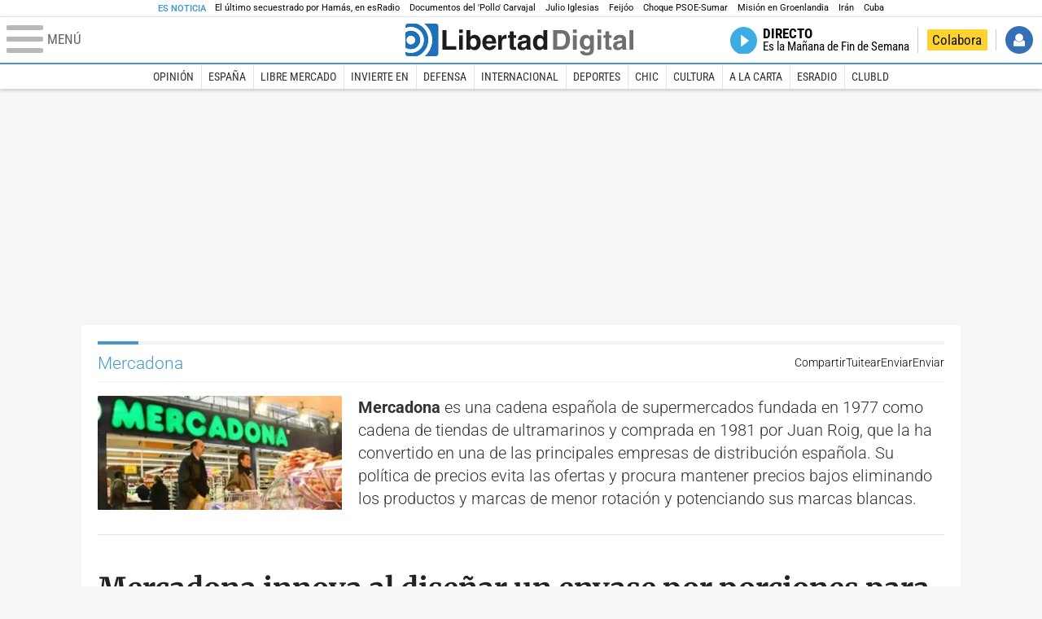

--- FILE ---
content_type: text/html; charset=UTF-8
request_url: https://www.libertaddigital.com/empresas/mercadona/?utm_campaign=empresas&utm_source=ranking&utm_medium=cadenas-alimentacion
body_size: 15221
content:

<!DOCTYPE html>
<html lang="es-ES" data-adsection="POR_D" data-adpagetype="tema">
<head prefix="og: http://ogp.me/ns# fb: http://ogp.me/ns/fb# article: http://ogp.me/ns/article#">
    <title>Mercadona - Noticias, reportajes, vídeos y fotografías - Libertad Digital</title>
    <meta http-equiv="content-type" content="text/html; charset=utf-8" />
    <meta name="viewport" content="width=device-width,initial-scale=1,minimum-scale=1" />
    <meta name="mobile-web-app-capable" content="no">
    <meta name="apple-mobile-web-app-capable" content="no" />
    <link rel="preconnect" href="https://s1.staticld.com" />
    <link rel="preload" as="script" href="https://ajax.googleapis.com/ajax/libs/jquery/3.5.1/jquery.min.js" />
    <link rel="preload" as="script" href="https://s1.staticld.com/js/251/210318.min.js" />
                    <link rel="preload" as="font" href="https://s1.staticld.com/fonts/robotocondensed.woff2" crossorigin="anonymous" />
        <link rel="preload" as="font" href="https://s1.staticld.com/fonts/robotocondensed-italic.woff2" crossorigin="anonymous" />
        <link rel="preload" as="font" href="https://s1.staticld.com/fonts/roboto.woff2" crossorigin="anonymous" />
        <link rel="preload" as="font" href="https://s1.staticld.com/fonts/roboto-italic.woff2" crossorigin="anonymous" />
        <link rel="preload" as="font" href="https://s1.staticld.com/fonts/poppins800.woff2" crossorigin="anonymous" />
                <link rel="preload" as="font" href="https://s1.staticld.com/fonts/merriweather.woff2" crossorigin="anonymous" />
        <link rel="preload" as="font" href="https://s1.staticld.com/fonts/inter.woff2" crossorigin="anonymous" />
            
<link rel="preconnect" href="https://www.google-analytics.com" />
<link rel="preconnect" href="https://www.googletagservices.com" />
<link rel="preconnect" href="https://sb.scorecardresearch.com" />
<link rel="preconnect" href="https://onesignal.com" crossorigin="anonymous" />
<link rel="preconnect" href="https://cdn.onesignal.com" />

<link rel="dns-prefetch" href="https://www.adblockanalytics.com" />

<link rel="preconnect" href="https://des.smartclip.net" />
<link rel="preconnect" href="https://static.criteo.net" />
<link rel="preconnect" href="https://gem.gbc.criteo.com" />
<link rel="preconnect" href="https://ag.gbc.criteo.com" />
<link rel="preconnect" href="https://cas.criteo.com" />
<link rel="preconnect" href="https://log.outbrain.com" />
<link rel="dns-prefetch" href="https://www.ultimedia.com" />
<link rel="preconnect" href="https://adservice.google.com" />
<link rel="preconnect" href="https://securepubads.g.doubleclick.net" />
<link rel="preconnect" href="https://pagead2.googlesyndication.com" />
<link rel="preconnect" href="https://cdn.smartclip-services.com" />
<link rel="preconnect" href="https://ib.adnxs.com" />
<link rel="preconnect" href="https://fonts.googleapis.com" />

<link rel="preload" as="script" href="https://www.googletagmanager.com/gtm.js?id=GTM-K8ZQ574" />

    
<link rel="alternate" type="application/rss+xml" href="https://www.libertaddigital.com/empresas/mercadona/rss.xml" />
<meta name="apple-itunes-app" content="app-id=360408369">
<link rel="apple-touch-icon" href="https://s.libertaddigital.com/logos/ld/256.png" />
<link rel="canonical" href="https://www.libertaddigital.com/empresas/mercadona/" />
<meta name="description" content="Mercadona es una cadena española de supermercados fundada en 1977 como cadena de tiendas de ultramarinos y comprada en 1981 por Juan Roig, que la ha convertido en una de las principales empresas de distribución española. Su política de precios evita las ofertas y procura mantener precios bajos eliminando los productos y marcas de menor rotación y potenciando sus marcas blancas.">
<link rel="image_src" href="https://s1.staticld.com//fotos/noticias/mercadona-lider.jpg" />
<meta name="keywords" content="mercadona">
<link rel="manifest" href="https://s.libertaddigital.com/json/manifest/ld.json" />
<meta name="news_keywords" content="mercadona">
<meta name="robots" content="follow,index,max-image-preview:standard">
<link rel="shortcut icon" href="https://s.libertaddigital.com/ld.ico" />
<meta name="theme-color" content="#1B75BB">
<meta property="fb:app_id" content="115312275199271">
<meta property="fb:pages" content="141423087721">
<meta property="ld:content_type" content="tag">
<meta property="ld:outbrain" content="yes">
<meta property="ld:section" content="Portada">
<meta property="ld:seedtag" content="yes">
<meta property="og:description" content="Mercadona es una cadena española de supermercados fundada en 1977 como cadena de tiendas de ultramarinos y comprada en 1981 por Juan Roig, que la ha convertido en una de las principales empresas de distribución española. Su política de precios evita las ofertas y procura mantener precios bajos eliminando los productos y marcas de menor rotación y potenciando sus marcas blancas.">
<meta property="og:site_name" content="Libertad Digital">
<meta property="og:title" content="Mercadona">
<meta property="og:type" content="website">
<meta property="og:url" content="https://www.libertaddigital.com/empresas/mercadona/">
<meta property="mrf:sections" content="Portada">
<meta property="mrf:tags" content="contentType:tag;branded:no">
<meta name="twitter:card" content="summary">
<meta name="twitter:description" content="Mercadona es una cadena española de supermercados fundada en 1977 como cadena de tiendas de ultramarinos y comprada en 1981 por Juan Roig, que la ha convertido en una de las principales empresas de distribución española. Su política de precios evita las ofertas y procura mantener precios bajos eliminando los productos y marcas de menor rotación y potenciando sus marcas blancas.">
<meta name="twitter:image" content="https://s1.staticld.com//fotos/noticias/197/197/mercadona-lider.jpg">
<meta name="twitter:site" content="@libertaddigital">
<meta name="twitter:title" content="Mercadona">
    <script>
        (function(n,t){"use strict";function w(){}function u(n,t){if(n){typeof n=="object"&&(n=[].slice.call(n));for(var i=0,r=n.length;i<r;i++)t.call(n,n[i],i)}}function it(n,i){var r=Object.prototype.toString.call(i).slice(8,-1);return i!==t&&i!==null&&r===n}function s(n){return it("Function",n)}function a(n){return it("Array",n)}function et(n){var i=n.split("/"),t=i[i.length-1],r=t.indexOf("?");return r!==-1?t.substring(0,r):t}function f(n){(n=n||w,n._done)||(n(),n._done=1)}function ot(n,t,r,u){var f=typeof n=="object"?n:{test:n,success:!t?!1:a(t)?t:[t],failure:!r?!1:a(r)?r:[r],callback:u||w},e=!!f.test;return e&&!!f.success?(f.success.push(f.callback),i.load.apply(null,f.success)):e||!f.failure?u():(f.failure.push(f.callback),i.load.apply(null,f.failure)),i}function v(n){var t={},i,r;if(typeof n=="object")for(i in n)!n[i]||(t={name:i,url:n[i]});else t={name:et(n),url:n};return(r=c[t.name],r&&r.url===t.url)?r:(c[t.name]=t,t)}function y(n){n=n||c;for(var t in n)if(n.hasOwnProperty(t)&&n[t].state!==l)return!1;return!0}function st(n){n.state=ft;u(n.onpreload,function(n){n.call()})}function ht(n){n.state===t&&(n.state=nt,n.onpreload=[],rt({url:n.url,type:"cache"},function(){st(n)}))}function ct(){var n=arguments,t=n[n.length-1],r=[].slice.call(n,1),f=r[0];return(s(t)||(t=null),a(n[0]))?(n[0].push(t),i.load.apply(null,n[0]),i):(f?(u(r,function(n){s(n)||!n||ht(v(n))}),b(v(n[0]),s(f)?f:function(){i.load.apply(null,r)})):b(v(n[0])),i)}function lt(){var n=arguments,t=n[n.length-1],r={};return(s(t)||(t=null),a(n[0]))?(n[0].push(t),i.load.apply(null,n[0]),i):(u(n,function(n){n!==t&&(n=v(n),r[n.name]=n)}),u(n,function(n){n!==t&&(n=v(n),b(n,function(){y(r)&&f(t)}))}),i)}function b(n,t){if(t=t||w,n.state===l){t();return}if(n.state===tt){i.ready(n.name,t);return}if(n.state===nt){n.onpreload.push(function(){b(n,t)});return}n.state=tt;rt(n,function(){n.state=l;t();u(h[n.name],function(n){f(n)});o&&y()&&u(h.ALL,function(n){f(n)})})}function at(n){n=n||"";var t=n.split("?")[0].split(".");return t[t.length-1].toLowerCase()}function rt(t,i){function e(t){t=t||n.event;u.onload=u.onreadystatechange=u.onerror=null;i()}function o(f){f=f||n.event;(f.type==="load"||/loaded|complete/.test(u.readyState)&&(!r.documentMode||r.documentMode<9))&&(n.clearTimeout(t.errorTimeout),n.clearTimeout(t.cssTimeout),u.onload=u.onreadystatechange=u.onerror=null,i())}function s(){if(t.state!==l&&t.cssRetries<=20){for(var i=0,f=r.styleSheets.length;i<f;i++)if(r.styleSheets[i].href===u.href){o({type:"load"});return}t.cssRetries++;t.cssTimeout=n.setTimeout(s,250)}}var u,h,f;i=i||w;h=at(t.url);h==="css"?(u=r.createElement("link"),u.type="text/"+(t.type||"css"),u.rel="stylesheet",u.href=t.url,t.cssRetries=0,t.cssTimeout=n.setTimeout(s,500)):(u=r.createElement("script"),u.type="text/"+(t.type||"javascript"),u.src=t.url);u.onload=u.onreadystatechange=o;u.onerror=e;u.async=!1;u.defer=!1;t.errorTimeout=n.setTimeout(function(){e({type:"timeout"})},7e3);f=r.head||r.getElementsByTagName("head")[0];f.insertBefore(u,f.lastChild)}function vt(){for(var t,u=r.getElementsByTagName("script"),n=0,f=u.length;n<f;n++)if(t=u[n].getAttribute("data-headjs-load"),!!t){i.load(t);return}}function yt(n,t){var v,p,e;return n===r?(o?f(t):d.push(t),i):(s(n)&&(t=n,n="ALL"),a(n))?(v={},u(n,function(n){v[n]=c[n];i.ready(n,function(){y(v)&&f(t)})}),i):typeof n!="string"||!s(t)?i:(p=c[n],p&&p.state===l||n==="ALL"&&y()&&o)?(f(t),i):(e=h[n],e?e.push(t):e=h[n]=[t],i)}function e(){if(!r.body){n.clearTimeout(i.readyTimeout);i.readyTimeout=n.setTimeout(e,50);return}o||(o=!0,vt(),u(d,function(n){f(n)}))}function k(){r.addEventListener?(r.removeEventListener("DOMContentLoaded",k,!1),e()):r.readyState==="complete"&&(r.detachEvent("onreadystatechange",k),e())}var r=n.document,d=[],h={},c={},ut="async"in r.createElement("script")||"MozAppearance"in r.documentElement.style||n.opera,o,g=n.head_conf&&n.head_conf.head||"head",i=n[g]=n[g]||function(){i.ready.apply(null,arguments)},nt=1,ft=2,tt=3,l=4,p;if(r.readyState==="complete")e();else if(r.addEventListener)r.addEventListener("DOMContentLoaded",k,!1),n.addEventListener("load",e,!1);else{r.attachEvent("onreadystatechange",k);n.attachEvent("onload",e);p=!1;try{p=!n.frameElement&&r.documentElement}catch(wt){}p&&p.doScroll&&function pt(){if(!o){try{p.doScroll("left")}catch(t){n.clearTimeout(i.readyTimeout);i.readyTimeout=n.setTimeout(pt,50);return}e()}}()}i.load=i.js=ut?lt:ct;i.test=ot;i.ready=yt;i.ready(r,function(){y()&&u(h.ALL,function(n){f(n)});i.feature&&i.feature("domloaded",!0)})})(window);
        head.load([
                                                {jquery: "https://ajax.googleapis.com/ajax/libs/jquery/3.5.1/jquery.min.js"},
            {breaking: "https://s1.staticld.com//rt/2017urgente.js"},
                        {ld: "https://s1.staticld.com/js/251/210318.min.js"},

            {publi: "https://s1.staticld.com/rt/ld.min.js"}        ]);
    </script>
    <link title="Libertad Digital" rel="search" type="application/opensearchdescription+xml" href="https://www.libertaddigital.com/fragmentos/open-search.xml" />
    <link rel="stylesheet" href="https://s1.staticld.com/css/251/mobile.min.css" />
    <link rel="stylesheet" media="(min-width: 480px)" href="https://s1.staticld.com/css/251/tablet.min.css" />
    <link rel="stylesheet" media="(min-width: 821px)" href="https://s1.staticld.com/css/251/desktop.min.css" />
    <link rel="stylesheet" media="print" href="https://s1.staticld.com/css/251/print.min.css" />
                    <style>header.tag{display:flex;align-items:center;min-height:6em;padding-bottom:1.5em;margin-bottom:1.5em;border-bottom:1px solid #E1E0E0;align-items:stretch}header.tag figure{margin:0 1em 0 0;flex:1 1 30%;max-width:300px;border-radius:var(--border-radius)}header.tag figure img{position:absolute;width:100%;height:100%;object-fit:cover}header.tag .lede{flex:1 1 70%;order:3;margin:auto 0;line-height:140%;color:#333;font-weight:300}header.tag .lede>p:last-child{margin-bottom:0}header.tag.book{align-items:start}header.tag.book figure{box-shadow:2px 2px 2px #ccc;max-width:180px}header.tag.book figure iframe{display:block;max-width:100%}header.tag.book>div:first-child{flex:1 1 20%;max-width:200px}header.tag.book>div:nth-child(2){flex-basis:65%}header.tag.book>div.data{flex:1 1 25%;order:2;border-right:1px solid #E1E0E0;padding:0 1em;margin-right:1em}header.tag.book>div.data p{margin-bottom:.5em}@media (max-width:64em){header.tag figure{flex-basis:25%}header.tag.book>div:nth-child(2){flex-basis:50%}header.tag.book>div.data p strong{display:block}}@media (max-width:30em){header.tag{display:block}header.tag figure{max-width:none;padding-bottom:53.33%}header.tag figure{margin:0 0 1em 0}header.tag.book{display:flex;flex-wrap:wrap}header.tag.book figure{padding-bottom:0}header.tag.book>div.data{border-right:0;padding-right:0}}</style>
    <script type="application/ld+json">{"@context":"https://schema.org","@type":"ItemList","name":"Mercadona","description":"Mercadona es una cadena española de supermercados fundada en 1977 como cadena de tiendas de ultramarinos y comprada en 1981 por Juan Roig, que la ha convertido en una de las principales empresas de distribución española. Su política de precios evita las ofertas y procura mantener precios bajos eliminando los productos y marcas de menor rotación y potenciando sus marcas blancas.","itemListElement":[{"@type":"NewsArticle","headline":"Mercadona innova al diseñar un envase por porciones para sus palmeritas de hojaldre","description":"El nuevo diseño por porciones favorece una mejor conservación de las palmeritas, al permitir abrir solo la cantidad que se va a consumir.","articleSection":"Sociedad","datePublished":"2026-01-12T12:00:02+0100","dateModified":"2026-01-12T12:00:02+0100","keywords":"Mercadona, Sector retail (supermercados y comercio minorista)","image":{"@type":"ImageObject","url":"https://s1.staticld.com/2026/01/12/palmeritas-mercadona-nuevo-envase-120126.jpg","width":2000,"height":1200},"author":{"@type":"Person","name":"Libertad Digital","url":""}},{"@type":"NewsArticle","headline":"Vox y el 'índice Hacendado'","description":"A más Hacendado en los carritos del súper, más votos a Vox el día de las elecciones.","articleSection":"España","datePublished":"2025-12-29T01:50:33+0100","dateModified":"2025-12-29T01:50:33+0100","keywords":"Mercadona, Vox, Sector retail (supermercados y comercio minorista)","image":{"@type":"ImageObject","url":"https://s1.staticld.com/2025/12/18/acto-vox-almendralejo131225.jpg","width":2459,"height":1640},"author":[{"@type":"Person","name":"José García Domínguez","url":"https://www.libertaddigital.com/autores/jose-garcia-dominguez/"}]},{"@type":"NewsArticle","headline":"Irene Montero, Bob Pop y la invasión de los especuladores avariciosos","description":"Lo llamativo no es que un tipo miserable y avaro te cobre a 3 euros la docena. Lo llamativo es que se haya pasado años cobrando la mitad.","articleSection":"Libre Mercado","datePublished":"2025-12-20T09:40:14+0100","dateModified":"2025-12-21T12:10:30+0100","keywords":"Irene Montero, Mercado inmobiliario, Mercadona, Sector retail (supermercados y comercio minorista), Gripe aviar","image":{"@type":"ImageObject","url":"https://s1.staticld.com/2025/12/20/irene-montero-merida-12-12-25.jpg","width":2560,"height":1707},"author":[{"@type":"Person","name":"Domingo Soriano","url":"https://www.libertaddigital.com/autores/domingo-soriano/"}]},{"@type":"NewsArticle","headline":"Mercadona otorga una semana más de vacaciones a su plantilla","description":"Además, repartirá en marzo una gratificación extraordinaria por valor de 280 millones de euros.","articleSection":"Negocios","datePublished":"2025-12-19T16:07:04+0100","dateModified":"2025-12-19T16:52:56+0100","keywords":"Mercadona, Sector retail (supermercados y comercio minorista)","image":{"@type":"ImageObject","url":"https://s1.staticld.com/2025/12/19/europapress-7046022-presidente-mercadona-juan-roig-congreso-asociacion-fabricantes.jpg","width":1920,"height":1280},"author":{"@type":"Person","name":"Libre Mercado","url":""}},{"@type":"NewsArticle","headline":"¿Qué es Logifruit? Todo sobre la última gran compra empresarial de Mercadona","description":"Fundada en 1996, es una empresa pionera en la gestión de envases reutilizables que ha desarrollado un modelo logístico basado en la tecnología.","articleSection":"Negocios","datePublished":"2025-12-17T16:17:22+0100","dateModified":"2025-12-17T16:17:22+0100","keywords":"Mercadona, Sector retail (supermercados y comercio minorista)","image":{"@type":"ImageObject","url":"https://s1.staticld.com/2025/12/17/logifruit-17122025.jpg","width":1920,"height":1080},"author":{"@type":"Person","name":"Libre Mercado","url":""}},{"@type":"NewsArticle","headline":"Mercadona acuerda la adquisición del proveedor de envases reutilizables Logifruit","description":"Las 1.600 personas que forman parte de la plantilla de Logifruit se incorporarán al equipo de Mercadona.","articleSection":"Negocios","datePublished":"2025-12-16T15:49:29+0100","dateModified":"2025-12-16T15:49:29+0100","keywords":"Mercadona, Sector retail (supermercados y comercio minorista)","image":{"@type":"ImageObject","url":"https://s1.staticld.com/2025/12/16/mercadona-supermercado-juan-roig-161225.jpg","width":2560,"height":1743},"author":{"@type":"Person","name":"Libre Mercado","url":""}},{"@type":"NewsArticle","headline":"Los clientes de Mercadona donan 1,6 millones de euros a los Bancos de Alimentos","description":"A la cantidad recaudada se sumará 240.500 euros que serán donados por Mercadona como aportación a esta iniciativa solidaria.","articleSection":"Negocios","datePublished":"2025-12-05T12:22:33+0100","dateModified":"2025-12-05T12:22:33+0100","keywords":"Mercadona, Banco de alimentos, Sector retail (supermercados y comercio minorista)","image":{"@type":"ImageObject","url":"https://s1.staticld.com/2025/12/05/mercadona-granrecogida-05122025.jpg","width":2000,"height":1200},"author":{"@type":"Person","name":"Libre Mercado","url":""}},{"@type":"NewsArticle","headline":"Vuelve la revista de Navidad de Mercadona, con nuevas ideas y consejos prácticos","description":"La revista está disponible desde ya en formato físico en las tiendas, con unidades limitadas, y se puede acceder a su contenido en versión digital.","articleSection":"Libre Mercado","datePublished":"2025-12-02T13:49:05+0100","dateModified":"2025-12-02T13:49:32+0100","keywords":"Mercadona, Navidad, Sector retail (supermercados y comercio minorista)","image":{"@type":"ImageObject","url":"https://s1.staticld.com/2025/12/02/foto-revistas.jpg","width":2560,"height":1706},"author":{"@type":"Person","name":"Libre Mercado","url":""}},{"@type":"NewsArticle","headline":"Irene Montero niega la delincuencia de la inmigración: \"No roba el negro, sino Mercadona, Carrefour y El Corte Inglés\"","description":"La eurodiputada niega la delincuencia extranjera y culpa a empresas como Mercadona, Carrefour o El Corte Inglés de estar \"robando a la gente\".","articleSection":"Libre Mercado","datePublished":"2025-12-01T19:07:41+0100","dateModified":"2025-12-01T19:20:57+0100","keywords":"Carrefour, El Corte Inglés, Inmigración ilegal, Irene Montero, Mercadona, Sector retail (supermercados y comercio minorista)","image":{"@type":"ImageObject","url":"https://s1.staticld.com/2025/12/01/captura-de-pantalla-2025-12-01-174550-2.png","width":1915,"height":972},"author":[{"@type":"Person","name":"Miguel Puga","url":"https://www.libertaddigital.com/autores/miguel-puga/"}]},{"@type":"NewsArticle","headline":"Mercadona recupera en Navidad su surtido estrella de charcutería e incorpora novedades","description":"A todo ello se suma el ya tradicional surtido de jamones, paletas y quesos de máxima calidad y a un precio imbatible hasta agotar existencias.","articleSection":"Negocios","datePublished":"2025-11-27T12:29:48+0100","dateModified":"2025-11-27T13:03:14+0100","keywords":"Mercadona, Navidad, Sector retail (supermercados y comercio minorista)","image":{"@type":"ImageObject","url":"https://s1.staticld.com/2025/11/27/jamon-mercadona-navidad-surtido-271125.jpg","width":2000,"height":1200},"author":{"@type":"Person","name":"Libre Mercado","url":""}}]}</script><script type="application/ld+json">{"@context":"https://schema.org","@type":"WebSite","url":"https://www.libertaddigital.com/","potentialAction":{"@type":"SearchAction","target":{"@type":"EntryPoint","urlTemplate":"https://www.libertaddigital.com/c.php?op=buscar&q={search_term_string}"},"query-input":"required name=search_term_string"}}</script><script type="application/ld+json">{"@context":"http://schema.org","@type":"BreadcrumbList","itemListElement":[{"@type":"ListItem","position":1,"name":"Inicio","item":"https://www.libertaddigital.com/"},{"@type":"ListItem","position":2,"name":"Empresas","item":"https://www.libertaddigital.com/empresas/"},{"@type":"ListItem","position":3,"name":"Mercadona","item":"https://www.libertaddigital.com/empresas/mercadona/"}]}</script></head>

<body class="tema">
<a name="top"></a>

<noscript><iframe src="https://www.googletagmanager.com/ns.html?id=GTM-K8ZQ574" height="0" width="0" style="display:none;visibility:hidden"></iframe></noscript>


<nav class="news">
    <span class="title">Es Noticia</span>
    <div class="scrollable"><ul>
            <li class="name"><a class="url" href="https://www.libertaddigital.com/espana/politica/2026-01-16/el-sobrecogedor-testimonio-de-eitan-horn-el-ultimo-secuestrado-al-que-solto-hamas-7344476/">El último secuestrado por Hamás, en esRadio</a></li>
            <li class="name"><a class="url" href="https://www.libertaddigital.com/internacional/latinoamerica/2026-01-16/los-documentos-del-pollo-carvajal-afirman-que-cuba-uso-ritos-religiosos-para-tener-bajo-control-a-maduro-7344170/">Documentos del 'Pollo' Carvajal</a></li>
            <li class="name"><a class="url" href="https://www.libertaddigital.com/chic/corazon/2026-01-16/julio-iglesias-habla-en-redes-sociales-esas-acusaciones-son-absolutamente-falsas-nunca-habia-sentido-tanta-maldad-7344379/">Julio Iglesias</a></li>
            <li class="name"><a class="url" href="https://www.libertaddigital.com/espana/politica/2026-01-16/feijoo-situa-venezuela-en-el-centro-de-su-politica-exterior-para-neutralizar-a-sanchez-7344283/">Feijóo</a></li>
            <li class="name"><a class="url" href="https://www.libertaddigital.com/libremercado/2026-01-16/el-psoe-carga-contra-sumar-por-vivienda-nunca-les-he-visto-tan-cerrados-y-tan-belicistas-y-les-compara-con-podemos-7344303/">Choque PSOE-Sumar</a></li>
            <li class="name"><a class="url" href="https://www.libertaddigital.com/defensa/2026-01-15/operacion-resistencia-artica-que-datos-clave-sabemos-de-la-incipiente-mision-militar-europea-en-groenlandia-7343989/">Misión en Groenlandia</a></li>
            <li class="name"><a class="url" href="https://www.libertaddigital.com/espana/politica/2026-01-15/podemos-y-sumar-impiden-que-el-congreso-apoye-a-las-mujeres-iranies-7344014/">Irán</a></li>
            <li class="name"><a class="url" href="https://www.libertaddigital.com/internacional/latinoamerica/2026-01-15/la-misteriosa-desaparicion-del-exdictador-cubano-raul-castro-tras-la-captura-de-maduro-7343897/">Cuba</a></li>
        </ul></div>
</nav>

<header class="superior">
    <a href="#" class="menu" aria-label="Abrir el menú de la web">
        <div class="hamburguesa">
            <span class="linea"></span>
            <span class="linea"></span>
            <span class="linea"></span>
        </div>
        <span class="rotulo">Menú</span>
    </a>
    <a class="logo"  href="https://www.libertaddigital.com/" title="Portada">
    <svg xmlns="http://www.w3.org/2000/svg" viewBox="-14.2 0 815.9 117.9"><path fill="#1D1D1B" d="M133 81.7h35.2v12.8h-50V23.7H133zM177.9 42h13.6v52.4h-13.6V42zm0-20.6h13.6v12.8h-13.6V21.4zM229.3 52.7c-8.7 0-11.7 8.2-11.7 15.6 0 5.9 1.8 16.2 11.7 16.2 10 0 11.7-10.2 11.7-16.2 0-7.4-3-15.6-11.7-15.6zm-11.2-3.9l.2-.2c2.2-3.3 6.3-8.2 15.2-8.2 11.5 0 21.8 8.9 21.8 27.2 0 14.6-6.5 28.4-22.1 28.4-5.7 0-11.8-2.1-15.2-8l-.2-.2v6.6h-13.3V23.7h13.6v25.1zM296.6 63.4c0-9.3-6.1-11.9-10.6-11.9s-10.6 2.7-10.6 11.9h21.2zm-21.8 9.1c0 2.9 1.2 12.5 12.3 12.5 3.8 0 7.8-2.3 8.9-6.1h14.1c0 5.8-7.4 17.1-23.7 17.1-14 0-25.2-7.9-25.2-28.4 0-14.3 7.3-27.2 24.8-27.2 18.6 0 24.8 12.7 24.8 32l-36 .1zM317.7 42h13v8.9h.2c2.9-5.3 6-10.4 14.4-10.4.9 0 1.8.1 2.7.2v14c-1.2-.2-2.7-.2-3.9-.2-10.7 0-12.7 6.7-12.7 12.5v27.5h-13.6V42h-.1zM373.4 42h8.7v9.9h-8.7v28.4c0 3.1.1 4.2 5.8 4.2.9 0 1.9-.1 2.9-.3v10.5c-2.2.2-4.3.3-6.5.3h-1.8c-11.8 0-14-4.5-14-11.3V51.9h-7.2V42h7.2V27.8h13.6V42zM419.7 68.8c-1.7.9-3.1 1.7-5.8 2.2l-3.6.7c-6.3 1.2-9.5 2.9-9.5 8.2 0 4.5 3.1 6.5 6.9 6.5 3.2 0 12-1.6 12-12.2v-5.4zm13.6 15.3c0 6.3 1.5 7.7 3.2 8.2v2.2h-15.1c-.5-1.2-1.3-3.2-1.3-6.1-4.2 4.3-7.5 7.7-16.8 7.7-9.4 0-16.2-5.5-16.2-16.2 0-8.7 5.5-14.9 14.4-16.2l13.3-2c1.9-.3 4.8-.8 4.8-4.3s-2-5.9-8.4-5.9c-7.3 0-8.5 3.2-9.1 7.2h-13.6c.1-3.8 2.7-18 22.4-18.2 18.7 0 22.3 8.4 22.3 15.9v27.7h.1zM468.5 84.4c10 0 11.7-10.2 11.7-16.2 0-7.4-3.1-15.6-11.7-15.6-8.7 0-11.7 8.2-11.7 15.6 0 6 1.8 16.2 11.7 16.2zm24.8 10.1H480v-6.6l-.2.2c-3.4 5.9-9.5 8-15.2 8-15.6 0-22.1-13.8-22.1-28.4 0-18.3 10.2-27.2 21.8-27.2 8.9 0 13 4.8 15.2 8.2l.2.2V23.7h13.6v70.8z"/><path fill="#706F6F" d="M529.5 82.2h14.4c12 0 16.1-12.1 16.1-23.7 0-20.9-10-22.6-16.3-22.6h-14.2v46.3zM515 23.7h31.2C570 23.7 575 44 575 57.4c0 15.2-6 37-29.4 37H515V23.7zM585.6 42h13.6v52.4h-13.6V42zm0-20.6h13.6v12.8h-13.6V21.4zM646.9 67.7c0-8.4-4.1-15.3-11.8-15.3-5.1 0-10.8 3.7-10.8 15.9 0 6.7 2.8 14.6 10.9 14.6 9.3-.1 11.7-8 11.7-15.2zM660.4 42v49.2c0 9.1-.7 24.1-26.3 24.1-10.8 0-22.3-4.6-22.9-15.6h15c.6 2.7 1.7 5.3 9.7 5.3 7.4 0 10.9-3.5 10.9-12v-6.2l-.2-.1c-2.3 3.8-5.7 7.7-14 7.7-12.6 0-22.6-8.8-22.6-27.1 0-18 10.3-26.9 21.8-26.9 9.8 0 13.7 5.7 15.4 9.2h.2V42h13zM673.2 42h13.6v52.4h-13.6V42zm0-20.6h13.6v12.8h-13.6V21.4zM715.4 42h8.7v9.9h-8.7v28.4c0 3.1.1 4.2 5.8 4.2.9 0 1.9-.1 2.9-.3v10.5c-2.2.2-4.3.3-6.5.3h-1.8c-11.8 0-14-4.5-14-11.3V51.9h-7.2V42h7.2V27.8h13.6V42zM761.7 68.8c-1.7.9-3.1 1.7-5.8 2.2l-3.6.7c-6.3 1.2-9.5 2.9-9.5 8.2 0 4.5 3.1 6.5 6.9 6.5 3.2 0 12-1.6 12-12.2v-5.4zm13.6 15.3c0 6.3 1.5 7.7 3.2 8.2v2.2h-15.1c-.5-1.2-1.3-3.2-1.3-6.1-4.2 4.3-7.5 7.7-16.8 7.7-9.4 0-16.2-5.5-16.2-16.2 0-8.7 5.5-14.9 14.4-16.2l13.3-2c1.9-.3 4.8-.8 4.8-4.3s-2-5.9-8.4-5.9c-7.3 0-8.5 3.2-9.1 7.2h-13.6c.1-3.8 2.7-18 22.4-18.2 18.7 0 22.3 8.4 22.3 15.9v27.8l.1-.1zM801.7 94.5h-13.6V23.7h13.6z"/><path fill="#1D71B8" d="M-14.2 9.2v7.3C3 8.7 24 11.8 38.1 26c18.2 18.2 18.2 47.8 0 66l-.2.2c-14.1 14-35 17-52.1 9.2v7.3c0 5.1 4.1 9.2 9.2 9.2h34c7.5-3.1 14.5-7.7 20.6-13.8v-.1c24.8-24.9 25.1-65 .5-89.5l-.3-.3C43.3 7.7 35.6 3 27.4 0H-5c-5.1 0-9.2 4.1-9.2 9.2z"/><path fill="#1D71B8" d="M94.5 0H52.1c2.2 1.7 4.3 3.6 6.4 5.6l.5.5c29.6 29.6 29.8 77.6.3 107.1-.1.1-.2.1-.2.2-1.6 1.6-3.3 3.1-5 4.5h40.4c5.1 0 9.2-4.1 9.2-9.2V9.2c0-5.1-4.1-9.2-9.2-9.2zM16 48.8c6 6 6 15.6 0 21.6-5.9 6-15.6 5.9-21.6 0-6-6-6-15.6 0-21.6 6-6 15.6-6 21.6 0zm13.2 34.7c.1-.1.2-.1.2-.2 13.3-13.3 13.4-34.9.1-48.2-.1-.1-.2-.2-.3-.2-11.9-11.7-30.3-12.8-43.5-3.4v55.7c13.3 9.2 31.6 8 43.5-3.7z"/><path fill="#FFF" d="M59.3 113.2C88.8 83.7 88.7 35.7 59 6.1l-.5-.5c-2-2-4.2-3.9-6.4-5.6H27.3c8.2 3 15.9 7.7 22.5 14.2l.3.3C74.6 39 74.4 79.1 49.6 104v.1c-6.1 6.1-13.1 10.7-20.6 13.8h25c1.7-1.4 3.4-2.9 5-4.5.1-.1.2-.2.3-.2z"/><path fill="#FFF" d="M37.9 92.3c.1-.1.2-.1.2-.2 18.2-18.2 18.2-47.8 0-66C24 11.8 3 8.7-14.2 16.5v15c13.2-9.4 31.6-8.3 43.5 3.4.1.1.2.2.3.2 13.3 13.3 13.2 34.9-.1 48.2-.1.1-.2.1-.2.2C17.4 95.2-.9 96.4-14.1 87.2v14.2c17 7.9 37.9 4.8 52-9.1z"/><path fill="#FFF" d="M-5.6 70.3c6 6 15.6 6 21.6 0 6-5.9 5.9-15.6 0-21.6-6-6-15.6-6-21.6 0-5.9 6-5.9 15.6 0 21.6z"/></svg>    </a>
        <!---->    <nav>
        <ul>
                        <li class="directo" id="directoesradio"><a href="https://esradio.libertaddigital.com/directo.html">
                    <span class="title">Directo</span>
                    <span class="programa">esRadio</span>
                                    </a></li>
            <li class="colaborar"><a href="https://www.libertaddigital.com/colabora/">Colabora</a></li>
            <li id="navbarLoginUsername" class="login">
                <a href="#">Iniciar Sesión</a>
            </li>
        </ul>
    </nav>
</header>

<div id="desplegable_login" class="d_usuario" style="display: none;"></div>

    <nav class="submenu">
        <div class="scrollable">
            <ul>
                                    <li class="name"><a class="url" href="https://www.libertaddigital.com/opinion/">Opinión</a></li>
                                    <li class="name"><a class="url" href="https://www.libertaddigital.com/espana/">España</a></li>
                                    <li class="name"><a class="url" href="https://www.libertaddigital.com/libremercado/">Libre Mercado</a></li>
                                    <li class="name"><a class="url" href="https://www.libertaddigital.com/libremercado/invierte-en/">Invierte en</a></li>
                                    <li class="name"><a class="url" href="https://www.libertaddigital.com/defensa/">Defensa</a></li>
                                    <li class="name"><a class="url" href="https://www.libertaddigital.com/internacional/">Internacional</a></li>
                                    <li class="name"><a class="url" href="https://www.libertaddigital.com/deportes/">Deportes</a></li>
                                    <li class="name"><a class="url" href="https://www.libertaddigital.com/chic/">Chic</a></li>
                                    <li class="name"><a class="url" href="https://www.libertaddigital.com/cultura/">Cultura</a></li>
                                    <li class="name"><a class="url" href="https://www.libertaddigital.com/a-la-carta/">A la carta</a></li>
                                    <li class="name"><a class="url" href="https://esradio.libertaddigital.com/">esRadio</a></li>
                                    <li class="name"><a class="url" href="https://www.libertaddigital.com/club/">ClubLD</a></li>
                            </ul>
        </div>
    </nav>


    <div id="cintillo" class="vacio"></div>


    <div style="position: relative; overflow: hidden;"><div id="fb-root"></div></div>
    <script>
        head.ready("ld", function() {
            cargar_facebook(115312275199271, 'www.libertaddigital.com', 'www.libertaddigital.com',
                false);
        });
    </script>

        
    <div class="dfp outofpage" id="outofpage"></div><div class="dfp mega atf" id="mega-atf"></div>
    
    
    <main>


<header class="interior">
    <h1>Mercadona</h1>
    <ul class="social">
    <li class="facebook" data-text="Mercadona">Compartir</li>
    <li class="twitter"  data-text="Mercadona" data-via="libertaddigital" data-related="">Tuitear</li>
    <li class="whatsapp" data-text="Mercadona">Enviar</li>
    <li class="email"    data-text="Mercadona">Enviar</li>
</ul></header>


<header class="tag">
    <figure class="main_photo">
            <picture><source sizes="auto" type="image/webp"  srcset="https://s1.staticld.com//fotos/noticias/300/160/mercadona-lider.jpg.webp 300w, https://s1.staticld.com//fotos/noticias/480/256/mercadona-lider.jpg.webp 480w, https://s1.staticld.com//fotos/noticias/600/320/mercadona-lider.jpg.webp 600w" /><source sizes="auto" type="image/jpeg"  srcset="https://s1.staticld.com//fotos/noticias/300/160/mercadona-lider.jpg 300w, https://s1.staticld.com//fotos/noticias/480/256/mercadona-lider.jpg 480w, https://s1.staticld.com//fotos/noticias/600/320/mercadona-lider.jpg 600w" /><img loading="lazy" src="https://s1.staticld.com/images/trans.png" /></picture>                </figure>
    <div class="lede"><strong>Mercadona</strong> es una cadena española de supermercados fundada en 1977 como cadena de tiendas de ultramarinos y comprada en 1981 por Juan Roig, que la ha convertido en una de las principales empresas de distribución española. Su política de precios evita las ofertas y procura mantener precios bajos eliminando los productos y marcas de menor rotación y potenciando sus marcas blancas.</div>
    </header>



<section class="template wide no-lines no-ads  a1 b0 c0" id="fe6aa80f5df">

    
    
                <div class="a">                                        

<article class="with-media" id="node4c64d64f-513a-44c7-8f6a-7a5b92f6b387">
            <a href="https://www.libertaddigital.com/sociedad/2026-01-12/mercadona-innova-al-disenar-un-envase-por-porciones-para-sus-palmeritas-de-hojaldre-1b-7342382/">
                            <figure>
                <picture><source data-sizes="auto" type="image/webp"  media="(min-width: 821px)" data-srcset="https://s1.staticld.com/2026/01/12/1040/624/palmeritas-mercadona-nuevo-envase-120126.jpg.webp 1040w" /><source data-sizes="auto" type="image/jpeg"  media="(min-width: 821px)" data-srcset="https://s1.staticld.com/2026/01/12/1040/624/palmeritas-mercadona-nuevo-envase-120126.jpg 1040w" /><source data-sizes="auto" type="image/webp"  media="(min-width: 480px)" data-srcset="https://s1.staticld.com/2026/01/12/755/453/palmeritas-mercadona-nuevo-envase-120126.jpg.webp 755w" /><source data-sizes="auto" type="image/jpeg"  media="(min-width: 480px)" data-srcset="https://s1.staticld.com/2026/01/12/755/453/palmeritas-mercadona-nuevo-envase-120126.jpg 755w" /><source data-sizes="auto" type="image/webp"  data-srcset="https://s1.staticld.com/2026/01/12/431/259/palmeritas-mercadona-nuevo-envase-120126.jpg.webp 431w" /><source data-sizes="auto" type="image/jpeg"  data-srcset="https://s1.staticld.com/2026/01/12/431/259/palmeritas-mercadona-nuevo-envase-120126.jpg 431w" /><img class="l" src="https://s1.staticld.com/images/trans.png" alt="Nuevo envase de las palmeritas del Mercadona." /></picture>                            </figure>
                        

                    <header>
                    <h2>Mercadona innova al diseñar un envase por porciones para sus palmeritas de hojaldre</h2>
        
                        
        </header>
    </a>

    </article>

                                            </div>    

        

        
    
    
    <style>#node4c64d64f-513a-44c7-8f6a-7a5b92f6b387 figure{aspect-ratio:5 / 3}</style>
</section>
<section class="template list no-lines ads conlateral a9 b0 c0" id="fd32d788aab">

    
    
                <div class="a">                                        

<article class="opinion with-media lateral">
            <a href="https://www.libertaddigital.com/opinion/2025-12-29/jose-garcia-dominguez-vox-y-el-indice-hacendado-7338246/">
                            <figure>
                <picture><source data-sizes="auto" type="image/webp"  media="(min-width: 821px)" data-srcset="https://s1.staticld.com/2025/12/18/237/162/acto-vox-almendralejo131225.jpg.webp 237w" /><source data-sizes="auto" type="image/jpeg"  media="(min-width: 821px)" data-srcset="https://s1.staticld.com/2025/12/18/237/162/acto-vox-almendralejo131225.jpg 237w" /><source data-sizes="auto" type="image/webp"  media="(min-width: 480px)" data-srcset="https://s1.staticld.com/2025/12/18/250/170/acto-vox-almendralejo131225.jpg.webp 250w" /><source data-sizes="auto" type="image/jpeg"  media="(min-width: 480px)" data-srcset="https://s1.staticld.com/2025/12/18/250/170/acto-vox-almendralejo131225.jpg 250w" /><source data-sizes="auto" type="image/webp"  data-srcset="https://s1.staticld.com/2025/12/18/142/95/acto-vox-almendralejo131225.jpg.webp 142w" /><source data-sizes="auto" type="image/jpeg"  data-srcset="https://s1.staticld.com/2025/12/18/142/95/acto-vox-almendralejo131225.jpg 142w" /><img class="l" src="https://s1.staticld.com/images/trans.png" alt="El presidente de Vox, Santiago Abascal, en un acto en Almendralejo (Badajoz) dentro de la campaña electoral extremeña." /></picture>                            </figure>
                        

                    <header>
                    <h2>Vox y el 'índice Hacendado'</h2>
        
                        <div class="lede">A más Hacendado en los carritos del súper, más votos a Vox el día de las elecciones.</div>
        </header>
    </a>

    </article>

                                            

<article class="opinion with-media lateral">
            <a href="https://www.libertaddigital.com/libremercado/2025-12-20/domingo-soriano-irene-montero-bob-pop-y-la-invasion-de-los-especuladores-avariciosos-7336253/">
                            <figure>
                <picture><source data-sizes="auto" type="image/webp"  media="(min-width: 821px)" data-srcset="https://s1.staticld.com/2025/12/20/237/162/irene-montero-merida-12-12-25.jpg.webp 237w" /><source data-sizes="auto" type="image/jpeg"  media="(min-width: 821px)" data-srcset="https://s1.staticld.com/2025/12/20/237/162/irene-montero-merida-12-12-25.jpg 237w" /><source data-sizes="auto" type="image/webp"  media="(min-width: 480px)" data-srcset="https://s1.staticld.com/2025/12/20/250/170/irene-montero-merida-12-12-25.jpg.webp 250w" /><source data-sizes="auto" type="image/jpeg"  media="(min-width: 480px)" data-srcset="https://s1.staticld.com/2025/12/20/250/170/irene-montero-merida-12-12-25.jpg 250w" /><source data-sizes="auto" type="image/webp"  data-srcset="https://s1.staticld.com/2025/12/20/142/95/irene-montero-merida-12-12-25.jpg.webp 142w" /><source data-sizes="auto" type="image/jpeg"  data-srcset="https://s1.staticld.com/2025/12/20/142/95/irene-montero-merida-12-12-25.jpg 142w" /><img class="l" src="https://s1.staticld.com/images/trans.png" alt="La eurodiputada Irene Montero, durante un acto de campaña en Extremadura, la semana pasada, en Mérida." /></picture>                            </figure>
                        

                    <header>
                    <h2>Irene Montero, Bob Pop y la invasión de los especuladores avariciosos</h2>
        
                        <div class="lede">Lo llamativo no es que un tipo miserable y avaro te cobre a 3 euros la docena. Lo llamativo es que se haya pasado años cobrando la mitad.</div>
        </header>
    </a>

    </article>

                                            

<article class="with-media lateral">
            <a href="https://www.libertaddigital.com/libremercado/negocios/2025-12-19/mercadona-otorga-una-semana-mas-de-vacaciones-a-su-plantilla-7335936/">
                            <figure>
                <picture><source data-sizes="auto" type="image/webp"  media="(min-width: 821px)" data-srcset="https://s1.staticld.com/2025/12/19/237/162/europapress-7046022-presidente-mercadona-juan-roig-congreso-asociacion-fabricantes.jpg.webp 237w" /><source data-sizes="auto" type="image/jpeg"  media="(min-width: 821px)" data-srcset="https://s1.staticld.com/2025/12/19/237/162/europapress-7046022-presidente-mercadona-juan-roig-congreso-asociacion-fabricantes.jpg 237w" /><source data-sizes="auto" type="image/webp"  media="(min-width: 480px)" data-srcset="https://s1.staticld.com/2025/12/19/250/170/europapress-7046022-presidente-mercadona-juan-roig-congreso-asociacion-fabricantes.jpg.webp 250w" /><source data-sizes="auto" type="image/jpeg"  media="(min-width: 480px)" data-srcset="https://s1.staticld.com/2025/12/19/250/170/europapress-7046022-presidente-mercadona-juan-roig-congreso-asociacion-fabricantes.jpg 250w" /><source data-sizes="auto" type="image/webp"  data-srcset="https://s1.staticld.com/2025/12/19/142/95/europapress-7046022-presidente-mercadona-juan-roig-congreso-asociacion-fabricantes.jpg.webp 142w" /><source data-sizes="auto" type="image/jpeg"  data-srcset="https://s1.staticld.com/2025/12/19/142/95/europapress-7046022-presidente-mercadona-juan-roig-congreso-asociacion-fabricantes.jpg 142w" /><img class="l" src="https://s1.staticld.com/images/trans.png" alt="Juan Roig, durante el congreso de la asociación de fabricantes y distribuidores AECOC, en el Roig Arena, a 22 de octubre de 2025, en Valencia." /></picture>                            </figure>
                        

                    <header>
                    <h2>Mercadona otorga una semana más de vacaciones a su plantilla</h2>
        
                            <div class="byline">Libre Mercado</div>
                <div class="lede">Además, repartirá en marzo una gratificación extraordinaria por valor de 280 millones de euros.</div>
        </header>
    </a>

    </article>

                                            

<article class="with-media lateral">
            <a href="https://www.libertaddigital.com/libremercado/negocios/2025-12-17/que-es-logifruit-todo-sobre-la-ultima-gran-compra-de-mercadona-7335034/">
                            <figure>
                <picture><source data-sizes="auto" type="image/webp"  media="(min-width: 821px)" data-srcset="https://s1.staticld.com/2025/12/17/237/162/logifruit-17122025.jpg.webp 237w" /><source data-sizes="auto" type="image/jpeg"  media="(min-width: 821px)" data-srcset="https://s1.staticld.com/2025/12/17/237/162/logifruit-17122025.jpg 237w" /><source data-sizes="auto" type="image/webp"  media="(min-width: 480px)" data-srcset="https://s1.staticld.com/2025/12/17/250/170/logifruit-17122025.jpg.webp 250w" /><source data-sizes="auto" type="image/jpeg"  media="(min-width: 480px)" data-srcset="https://s1.staticld.com/2025/12/17/250/170/logifruit-17122025.jpg 250w" /><source data-sizes="auto" type="image/webp"  data-srcset="https://s1.staticld.com/2025/12/17/142/95/logifruit-17122025.jpg.webp 142w" /><source data-sizes="auto" type="image/jpeg"  data-srcset="https://s1.staticld.com/2025/12/17/142/95/logifruit-17122025.jpg 142w" /><img class="l" src="https://s1.staticld.com/images/trans.png" alt="Operador logístico para dar servicio a los proveedores de frutas y verduras de Mercadona." /></picture>                            </figure>
                        

                    <header>
                    <h2>¿Qué es Logifruit? Todo sobre la última gran compra empresarial de Mercadona</h2>
        
                            <div class="byline">Libre Mercado</div>
                <div class="lede">Fundada en 1996, es una empresa pionera en la gestión de envases reutilizables que ha desarrollado un modelo logístico basado en la tecnología.</div>
        </header>
    </a>

    </article>

                                            

<article class="with-media lateral">
            <a href="https://www.libertaddigital.com/libremercado/negocios/2025-12-16/mercadona-acuerda-la-adquisicion-del-proveedor-de-envases-reutilizables-logifruit-1b-7334393/">
                            <figure>
                <picture><source data-sizes="auto" type="image/webp"  media="(min-width: 821px)" data-srcset="https://s1.staticld.com/2025/12/16/237/162/mercadona-supermercado-juan-roig-161225.jpg.webp 237w" /><source data-sizes="auto" type="image/jpeg"  media="(min-width: 821px)" data-srcset="https://s1.staticld.com/2025/12/16/237/162/mercadona-supermercado-juan-roig-161225.jpg 237w" /><source data-sizes="auto" type="image/webp"  media="(min-width: 480px)" data-srcset="https://s1.staticld.com/2025/12/16/250/170/mercadona-supermercado-juan-roig-161225.jpg.webp 250w" /><source data-sizes="auto" type="image/jpeg"  media="(min-width: 480px)" data-srcset="https://s1.staticld.com/2025/12/16/250/170/mercadona-supermercado-juan-roig-161225.jpg 250w" /><source data-sizes="auto" type="image/webp"  data-srcset="https://s1.staticld.com/2025/12/16/142/95/mercadona-supermercado-juan-roig-161225.jpg.webp 142w" /><source data-sizes="auto" type="image/jpeg"  data-srcset="https://s1.staticld.com/2025/12/16/142/95/mercadona-supermercado-juan-roig-161225.jpg 142w" /><img class="l" src="https://s1.staticld.com/images/trans.png" alt="Un supermercado Mercadona." /></picture>                            </figure>
                        

                    <header>
                    <h2>Mercadona acuerda la adquisición del proveedor de envases reutilizables Logifruit</h2>
        
                        <div class="lede">Las 1.600 personas que forman parte de la plantilla de Logifruit se incorporarán al equipo de Mercadona.</div>
        </header>
    </a>

    </article>

                                            

<article class="with-media lateral">
            <a href="https://www.libertaddigital.com/libremercado/negocios/2025-12-05/los-clientes-de-mercadona-donan-1-6-millones-de-euros-a-los-bancos-de-alimentos-1b-7329449/">
                            <figure>
                <picture><source data-sizes="auto" type="image/webp"  media="(min-width: 821px)" data-srcset="https://s1.staticld.com/2025/12/05/237/162/mercadona-granrecogida-05122025.jpg.webp 237w" /><source data-sizes="auto" type="image/jpeg"  media="(min-width: 821px)" data-srcset="https://s1.staticld.com/2025/12/05/237/162/mercadona-granrecogida-05122025.jpg 237w" /><source data-sizes="auto" type="image/webp"  media="(min-width: 480px)" data-srcset="https://s1.staticld.com/2025/12/05/250/170/mercadona-granrecogida-05122025.jpg.webp 250w" /><source data-sizes="auto" type="image/jpeg"  media="(min-width: 480px)" data-srcset="https://s1.staticld.com/2025/12/05/250/170/mercadona-granrecogida-05122025.jpg 250w" /><source data-sizes="auto" type="image/webp"  data-srcset="https://s1.staticld.com/2025/12/05/142/95/mercadona-granrecogida-05122025.jpg.webp 142w" /><source data-sizes="auto" type="image/jpeg"  data-srcset="https://s1.staticld.com/2025/12/05/142/95/mercadona-granrecogida-05122025.jpg 142w" /><img class="l" src="https://s1.staticld.com/images/trans.png" alt="La gran recogida se realizó el pasado mes de noviembre" /></picture>                            </figure>
                        

                    <header>
                    <h2>Los clientes de Mercadona donan 1,6 millones de euros a los Bancos de Alimentos</h2>
        
                        <div class="lede">A la cantidad recaudada se sumará 240.500 euros que serán donados por Mercadona como aportación a esta iniciativa solidaria.</div>
        </header>
    </a>

    </article>

                                            

<article class="with-media lateral">
            <a href="https://www.libertaddigital.com/libremercado/2025-12-02/vuelve-la-revista-de-navidad-de-mercadona-con-nuevas-ideas-y-consejos-practicos-1b-7327784/">
                            <figure>
                <picture><source data-sizes="auto" type="image/webp"  media="(min-width: 821px)" data-srcset="https://s1.staticld.com/2025/12/02/237/162/foto-revistas.jpg.webp 237w" /><source data-sizes="auto" type="image/jpeg"  media="(min-width: 821px)" data-srcset="https://s1.staticld.com/2025/12/02/237/162/foto-revistas.jpg 237w" /><source data-sizes="auto" type="image/webp"  media="(min-width: 480px)" data-srcset="https://s1.staticld.com/2025/12/02/250/170/foto-revistas.jpg.webp 250w" /><source data-sizes="auto" type="image/jpeg"  media="(min-width: 480px)" data-srcset="https://s1.staticld.com/2025/12/02/250/170/foto-revistas.jpg 250w" /><source data-sizes="auto" type="image/webp"  data-srcset="https://s1.staticld.com/2025/12/02/142/95/foto-revistas.jpg.webp 142w" /><source data-sizes="auto" type="image/jpeg"  data-srcset="https://s1.staticld.com/2025/12/02/142/95/foto-revistas.jpg 142w" /><img class="l" src="https://s1.staticld.com/images/trans.png" alt="Vuelve la revista de Navidad de Mercadona." /></picture>                            </figure>
                        

                    <header>
                    <h2>Vuelve la revista de Navidad de Mercadona, con nuevas ideas y consejos prácticos</h2>
        
                        <div class="lede">La revista está disponible desde ya en formato físico en las tiendas, con unidades limitadas, y se puede acceder a su contenido en versión digital.</div>
        </header>
    </a>

    </article>

                                            

<article class="with-media lateral">
            <a href="https://www.libertaddigital.com/libremercado/2025-12-01/irene-montero-niega-la-delincuencia-de-la-inmigracion-no-roba-el-negro-sino-mercadona-carrefour-y-el-corte-ingles-7327356/">
                            <figure class="video">
                <picture><source data-sizes="auto" type="image/webp"  media="(min-width: 821px)" data-srcset="https://s1.staticld.com/2025/12/01/237/162/captura-de-pantalla-2025-12-01-174550-2.png.webp 237w" /><source data-sizes="auto" type="image/png"  media="(min-width: 821px)" data-srcset="https://s1.staticld.com/2025/12/01/237/162/captura-de-pantalla-2025-12-01-174550-2.png 237w" /><source data-sizes="auto" type="image/webp"  media="(min-width: 480px)" data-srcset="https://s1.staticld.com/2025/12/01/250/170/captura-de-pantalla-2025-12-01-174550-2.png.webp 250w" /><source data-sizes="auto" type="image/png"  media="(min-width: 480px)" data-srcset="https://s1.staticld.com/2025/12/01/250/170/captura-de-pantalla-2025-12-01-174550-2.png 250w" /><source data-sizes="auto" type="image/webp"  data-srcset="https://s1.staticld.com/2025/12/01/142/95/captura-de-pantalla-2025-12-01-174550-2.png.webp 142w" /><source data-sizes="auto" type="image/png"  data-srcset="https://s1.staticld.com/2025/12/01/142/95/captura-de-pantalla-2025-12-01-174550-2.png 142w" /><img class="l" src="https://s1.staticld.com/images/trans.png" /></picture>                            </figure>
                        

                    <header>
                    <h2>Irene Montero niega la delincuencia de la inmigración: "No roba el negro, sino Mercadona, Carrefour y El Corte Inglés"</h2>
        
                            <div class="byline">Miguel Puga</div>
                <div class="lede">La eurodiputada niega la delincuencia extranjera y culpa a empresas como Mercadona, Carrefour o El Corte Inglés de estar "robando a la gente".</div>
        </header>
    </a>

    </article>

                                            

<article class="with-media lateral">
            <a href="https://www.libertaddigital.com/libremercado/negocios/2025-11-27/mercadona-recupera-en-navidad-su-surtido-estrella-de-charcuteria-e-incorpora-novedades-7325808/">
                            <figure>
                <picture><source data-sizes="auto" type="image/webp"  media="(min-width: 821px)" data-srcset="https://s1.staticld.com/2025/11/27/237/162/jamon-mercadona-navidad-surtido-271125.jpg.webp 237w" /><source data-sizes="auto" type="image/jpeg"  media="(min-width: 821px)" data-srcset="https://s1.staticld.com/2025/11/27/237/162/jamon-mercadona-navidad-surtido-271125.jpg 237w" /><source data-sizes="auto" type="image/webp"  media="(min-width: 480px)" data-srcset="https://s1.staticld.com/2025/11/27/250/170/jamon-mercadona-navidad-surtido-271125.jpg.webp 250w" /><source data-sizes="auto" type="image/jpeg"  media="(min-width: 480px)" data-srcset="https://s1.staticld.com/2025/11/27/250/170/jamon-mercadona-navidad-surtido-271125.jpg 250w" /><source data-sizes="auto" type="image/webp"  data-srcset="https://s1.staticld.com/2025/11/27/142/95/jamon-mercadona-navidad-surtido-271125.jpg.webp 142w" /><source data-sizes="auto" type="image/jpeg"  data-srcset="https://s1.staticld.com/2025/11/27/142/95/jamon-mercadona-navidad-surtido-271125.jpg 142w" /><img class="l" src="https://s1.staticld.com/images/trans.png" alt="Jamones y Paletas de Bellota a precios imbatibles hasta agotar existencias." /></picture>                            </figure>
                        

                    <header>
                    <h2>Mercadona recupera en Navidad su surtido estrella de charcutería e incorpora novedades</h2>
        
                        <div class="lede">A todo ello se suma el ya tradicional surtido de jamones, paletas y quesos de máxima calidad y a un precio imbatible hasta agotar existencias.</div>
        </header>
    </a>

    </article>

                                            </div>    

        

        
            <div>
        <div class="stuck"><div class="dfp roba atf" id="roba-atf"></div></div>    </div>
    
    
    </section><div class="dfp roba atf movil" id="roba-movil-atf"></div>

<div class="paginacion"><b>&laquo;</b> <b>1</b> <a href="2.html">2</a> <a href="3.html">3</a> <a href="4.html">4</a> <a href="5.html">5</a> <a href="6.html">6</a> <a href="7.html">7</a> <a href="8.html">8</a> ... <a href="2.html">&raquo;</a></div>

<div class="dfp brandday" id="sc-brandday"></div>
</main>


<nav class="menu">
    <section class="buscador">
        <form action="https://www.libertaddigital.com/c.php?op=buscar" method="get">
            <input id="search_box" name="q" type="text" aria-label="Buscar" placeholder="Buscar..." />
            <input type="submit" />
        </form>
    </section>
    <section>
        <header><h2>Secciones</h2></header>
        <ul class="three">
            <li><a href="https://www.libertaddigital.com/">Portada</a></li>
            <li><a href="https://www.libertaddigital.com/opinion/">Opinión</a></li>
            <li><a href="https://www.libertaddigital.com/espana/">España</a></li>
            <li><a href="https://www.libertaddigital.com/andalucia/">Andalucía</a></li>
            <li><a href="https://www.libertaddigital.com/madrid/">Madrid</a></li>
            <li><a href="https://www.libertaddigital.com/canarias/">Canarias</a></li>
            <li><a href="https://www.libertaddigital.com/valencia/">Valencia</a></li>
            <li><a href="https://www.libertaddigital.com/internacional/">Internacional</a></li>
            <li><a href="https://www.libertaddigital.com/defensa/">Defensa</a></li>
            <li><a href="https://www.libertaddigital.com/chic/corazon/">Corazón</a></li>
            <li><a href="https://www.libertaddigital.com/chic/viajar-comer/">Viajar y Comer</a></li>
            <li><a href="https://www.libertaddigital.com/deportes/">Deportes</a></li>
            <li><a href="https://www.libertaddigital.com/sucesos/">Sucesos</a></li>
            <li><a href="https://www.libertaddigital.com/cultura/">Cultura</a></li>
            <li><a href="https://www.libertaddigital.com/cultura/libros/">Libros</a></li>
            <li><a href="https://www.libertaddigital.com/cultura/cine/">Cine</a></li>
            <li><a href="https://www.libertaddigital.com/cultura/series/">Series</a></li>
            <li><a href="https://www.libertaddigital.com/ciencia-tecnologia/">Tecnociencia</a></li>
            <li><a href="https://www.libertaddigital.com/ciencia-tecnologia/salud/">Salud</a></li>
            <li><a href="https://tv.libertaddigital.com/">Vídeos</a></li>
            <li><a href="https://www.libertaddigital.com/fotos/">Fotos</a></li>
        </ul>
    </section>
    <section class="channels">
        <header><h2>Canales</h2></header>
        <ul class="nolines">
            <li><a href="https://www.libertaddigital.com/libremercado/"><img class="l" src="https://s1.staticld.com/images/svg/logo-libremercado.svg" width="890" height="130" alt="Libre Mercado" /></a></li>
            <li><a href="https://www.libertaddigital.com/chic/"><img class="l" src="https://s1.staticld.com/images/svg/logo-chic.svg" width="393" height="144" alt="Chic" /></a></li>
            <li class="esradio"><a href="https://esradio.libertaddigital.com/"><img class="l" src="https://s1.staticld.com/images/svg/logo-esradio.svg" width="999" height="316" alt="esRadio" /></a></li>
            <li><a href="https://www.libertaddigital.com/club/"><img class="l" src="https://s1.staticld.com/images/svg/club.svg" width="1053" height="383" alt="ClubLD" /></a></li>
        </ul>
    </section>
    <section class="services">
        <header><h2>Servicios</h2></header>
        <ul class="two">
            <li><a href="https://www.libertaddigital.com/compras/">Me lo compro</a></li>
            <li><a href="https://yoquierouno.com/">Yo quiero uno</a></li>
            <li><a href="https://www.libertaddigital.com/servicios/trafico/">Tráfico</a></li>
            <li><a href="https://www.libertaddigital.com/servicios/gasolineras/">Precio gasolineras</a></li>
            <li><a href="https://www.libertaddigital.com/servicios/radares/">Radares</a></li>
            <li><a href="https://www.libertaddigital.com/servicios/eltiempo/">El Tiempo</a></li>
            <li><a href="https://conectate.estrategiasdeinversion.com/curso-de-inversion-y-gestion-patrimonial/">Gestiona tu patrimonio</a></li>
            <li><a href="https://www.libertaddigital.com/participacion/">Participación</a></li>
            <li><a href="https://www.libertaddigital.com/movil.html">Móviles</a></li>
            <li><a href="https://www.libertaddigital.com/correo/">Boletines</a></li>
            <li><a href="https://www.libertaddigital.com/rss/">RSS</a></li>
            <li><a href="https://www.libertaddigital.com/accesible/">Versión accesible</a></li>
            <li><a href="https://www.libertaddigital.com/ultimas-noticias.html">Últimas noticias</a></li>
        </ul>
    </section>
    <section>
        <header><h2>Archivo</h2></header>
        <ul>
            <li><a href="https://www.libertaddigital.com/hemeroteca.html">Hemeroteca</a></li>
            
            <li><a href="https://www.libertaddigital.com/personajes/">Personajes</a></li>
            <li><a href="https://www.libertaddigital.com/lugares/">Lugares</a></li>
            <li><a href="https://www.libertaddigital.com/empresas/">Empresas</a></li>
            <li><a href="https://www.libertaddigital.com/organismos/">Organismos</a></li>
            <li><a href="https://www.libertaddigital.com/temas/">Temas</a></li>
            <li><a href="https://www.libertaddigital.com/eventos/">Eventos LD</a></li>
        </ul>
    </section>
    <section>
        <header><h2>Redes</h2></header>
        <ul class="social nolines noshare">
            <li class="facebook l"><a class="box" href="https://www.facebook.com/libertad.digital" target="_blank" rel="noopener" aria-label="Cuenta de Facebook"><span class="share">Facebook</span></a></li>
            <li class="twitter l"><a class="box" href="https://x.com/libertaddigital" target="_blank" rel="noopener" aria-label="Cuenta de X/Twitter"><span class="share">X</span></a></li>
            <li class="instagram l"><a class="box" href="https://instagram.com/libertaddigital_" target="_blank" rel="noopener" aria-label="Cuenta de Instagram"><span class="share">Instagram</span></a></li>
            <li class="youtube l"><a class="box" href="https://www.youtube.com/LibertadDigital" target="_blank" rel="noopener" aria-label="Canal de YouTube"><span class="share">YouTube</span></a></li>
            <li class="whatsapp l"><a class="box" href="https://whatsapp.com/channel/0029Va8WwiCKbYMPoDUA4w10" target="_blank" rel="noopener" aria-label="Canal de WhatsApp"><span class="share">WhatsApp</span></a></li>
            <li class="telegram l"><a class="box" href="https://t.me/libertaddigital" target="_blank" rel="noopener" aria-label="Canal de Telegram"><span class="share">Telegram</span></a></li>
        </ul>
    </section>
</nav>

<footer class="inferior">
    <nav class="links">
        <a class="ld l" href="https://www.libertaddigital.com/">Libertad Digital</a>
        <ul class="corporativo">
            <li><a href="https://www.libertaddigital.com/corporativo/">Información corporativa</a></li>
            <li><a href="https://www.libertaddigital.com/tc.html">Términos y Condiciones</a></li>
            <li><a class="cmp" href="https://www.libertaddigital.com/cookies.html"><!--Privacidad y -->Cookies</a></li>
            <li><a href="https://www.libertaddigital.com/soporte"><!--Soporte-->Asistencia técnica</a></li>
            <li><a href="https://www.libertaddigital.com/autores/">Autores</a></li>
        </ul>
            <ul class="partners">
                            <li><a href="https://www.google.com/dfp/" rel="nofollow">Trafficking: DFP</a></li>
                <li><a href="https://www.smartclip.com/es/" rel="nofollow">Campañas: Smartclip</a></li>
                <li><a href="https://www.gfk.com/es/products/gfk-digital-audience-measurement" rel="nofollow">Estadísticas: GfK DAM</a></li>
                <li><a href="https://www.acens.es" rel="nofollow">Housing: Acens</a></li>
                <li><a href="https://www.flumotion.com/" rel="nofollow">Streaming: Flumotion</a></li>
                <li><a href="https://www.novainternet.es" rel="nofollow">Sistemas: Nova</a></li>        </ul>
        </nav>
    <nav class="links_social">
        <p>Encuéntranos en:</p>
        <ul>
            <li><a class="facebook l" href="https://www.facebook.com/libertad.digital" target="_blank" rel="noopener">Facebook</a></li>
            <li><a class="twitter l" href="https://x.com/libertaddigital" target="_blank" rel="noopener">Twitter</a></li>
            <li><a class="instagram l" href="https://instagram.com/libertaddigital_" target="_blank" rel="noopener">Instagram</a></li>
            <li><a class="youtube l" href="https://www.youtube.com/LibertadDigital" target="_blank" rel="noopener">YouTube</a></li>
            <li><a class="google l" href="https://profile.google.com/cp/CgkvbS8wZ2drM2Y" target="_blank" rel="noopener">Google Discover</a></li>
            <li><a class="flipboard l" href="https://flipboard.com/@libertaddigital" target="_blank" rel="noopener">Flipboard</a></li>
            <li><a class="telegram l" href="https://t.me/libertaddigital" target="_blank" rel="noopener">Telegram</a></li>
            <li><a class="apple l" href="https://www.apple.com/es/search/esradio?src=serp" target="_blank" rel="noopener">iTunes</a></li>
        </ul>
    </nav>
</footer>

</body>
</html>